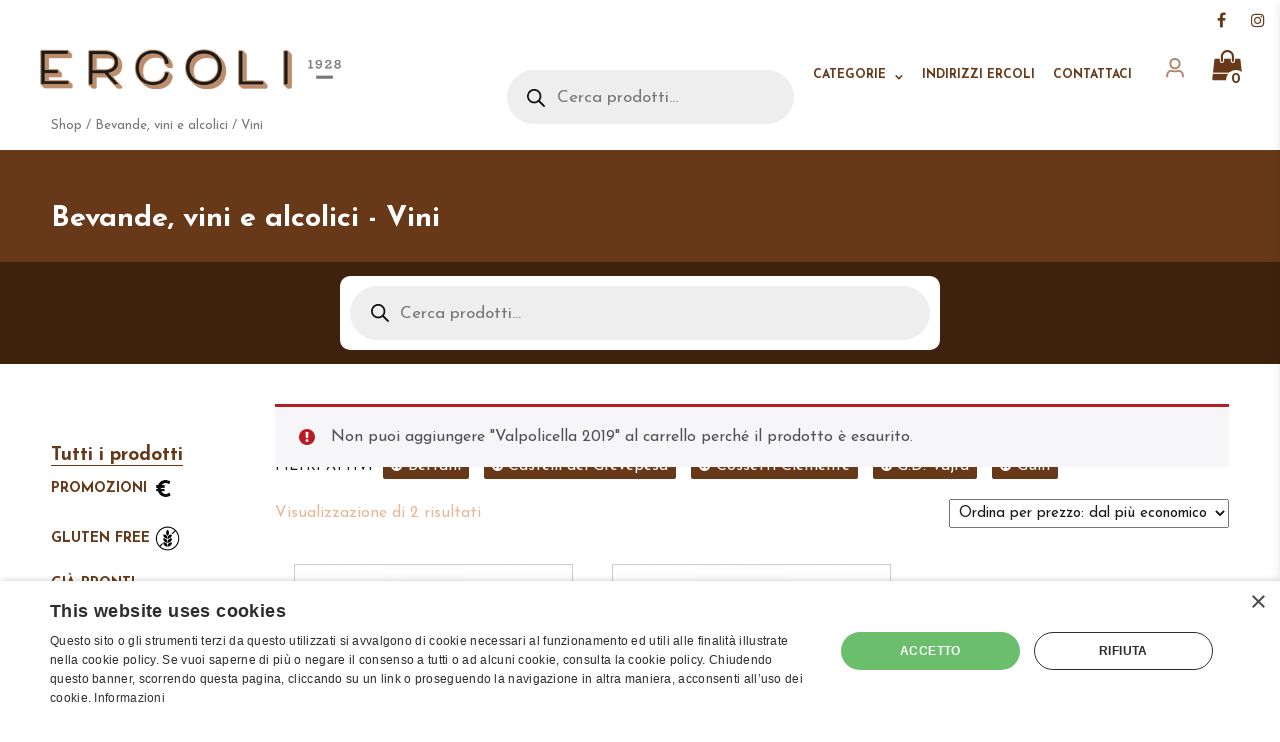

--- FILE ---
content_type: text/html; charset=UTF-8
request_url: https://ercoli1928.com/categoria/bevande-vini-alcolici/vini/?add-to-cart=10860&query_type_produttore=or&filter_produttore=bertani,castelli-del-grevepesa,cossetti-clemente,g-d-vajra,gulfi
body_size: 15890
content:
<!DOCTYPE html>
<html lang="it-IT" class="no-js">

<head>
    <meta charset="UTF-8">
    <meta name="viewport" content="width=device-width, initial-scale=1">
    <link rel="profile" href="http://gmpg.org/xfn/11">
        <script>(function(html){html.className = html.className.replace(/\bno-js\b/,'js')})(document.documentElement);</script>
<meta name='robots' content='index, follow, max-image-preview:large, max-snippet:-1, max-video-preview:-1' />

<!-- Google Tag Manager for WordPress by gtm4wp.com -->
<script data-cfasync="false" data-pagespeed-no-defer>
	var gtm4wp_datalayer_name = "dataLayer";
	var dataLayer = dataLayer || [];
	const gtm4wp_use_sku_instead = false;
	const gtm4wp_id_prefix = '';
	const gtm4wp_remarketing = false;
	const gtm4wp_eec = true;
	const gtm4wp_classicec = false;
	const gtm4wp_currency = 'EUR';
	const gtm4wp_product_per_impression = 12;
	const gtm4wp_needs_shipping_address = false;
	const gtm4wp_business_vertical = 'retail';
	const gtm4wp_business_vertical_id = 'id';
</script>
<!-- End Google Tag Manager for WordPress by gtm4wp.com -->
	<!-- This site is optimized with the Yoast SEO plugin v21.5 - https://yoast.com/wordpress/plugins/seo/ -->
	<title>Vini. Eccellenze gastronomiche | Ercoli 1928</title>
	<meta name="description" content="Selezione enologica di grandi etichette, vini rossi, bianchi, da dessert e bollicine italiane." />
	<link rel="canonical" href="https://ercoli1928.com/categoria/bevande-vini-alcolici/vini/" />
	<meta property="og:locale" content="it_IT" />
	<meta property="og:type" content="article" />
	<meta property="og:title" content="Vini. Eccellenze gastronomiche | Ercoli 1928" />
	<meta property="og:description" content="Selezione enologica di grandi etichette, vini rossi, bianchi, da dessert e bollicine italiane." />
	<meta property="og:url" content="https://ercoli1928.com/categoria/bevande-vini-alcolici/vini/" />
	<meta property="og:site_name" content="Ercoli 1928" />
	<meta name="twitter:card" content="summary_large_image" />
	<script type="application/ld+json" class="yoast-schema-graph">{"@context":"https://schema.org","@graph":[{"@type":"CollectionPage","@id":"https://ercoli1928.com/categoria/bevande-vini-alcolici/vini/","url":"https://ercoli1928.com/categoria/bevande-vini-alcolici/vini/","name":"Vini. Eccellenze gastronomiche | Ercoli 1928","isPartOf":{"@id":"https://ercoli1928.com/#website"},"primaryImageOfPage":{"@id":"https://ercoli1928.com/categoria/bevande-vini-alcolici/vini/#primaryimage"},"image":{"@id":"https://ercoli1928.com/categoria/bevande-vini-alcolici/vini/#primaryimage"},"thumbnailUrl":"https://ercoli1928.com/wp-content/uploads/2020/11/1T4A8615-1-scaled.jpg","description":"Selezione enologica di grandi etichette, vini rossi, bianchi, da dessert e bollicine italiane.","breadcrumb":{"@id":"https://ercoli1928.com/categoria/bevande-vini-alcolici/vini/#breadcrumb"},"inLanguage":"it-IT"},{"@type":"ImageObject","inLanguage":"it-IT","@id":"https://ercoli1928.com/categoria/bevande-vini-alcolici/vini/#primaryimage","url":"https://ercoli1928.com/wp-content/uploads/2020/11/1T4A8615-1-scaled.jpg","contentUrl":"https://ercoli1928.com/wp-content/uploads/2020/11/1T4A8615-1-scaled.jpg","width":2560,"height":2560},{"@type":"BreadcrumbList","@id":"https://ercoli1928.com/categoria/bevande-vini-alcolici/vini/#breadcrumb","itemListElement":[{"@type":"ListItem","position":1,"name":"Home","item":"https://ercoli1928.com/"},{"@type":"ListItem","position":2,"name":"Bevande, vini e alcolici","item":"https://ercoli1928.com/categoria/bevande-vini-alcolici/"},{"@type":"ListItem","position":3,"name":"Vini"}]},{"@type":"WebSite","@id":"https://ercoli1928.com/#website","url":"https://ercoli1928.com/","name":"Ercoli 1928","description":"","potentialAction":[{"@type":"SearchAction","target":{"@type":"EntryPoint","urlTemplate":"https://ercoli1928.com/?s={search_term_string}"},"query-input":"required name=search_term_string"}],"inLanguage":"it-IT"}]}</script>
	<!-- / Yoast SEO plugin. -->


<link rel='dns-prefetch' href='//fonts.googleapis.com' />
<link rel="alternate" type="application/rss+xml" title="Ercoli 1928 &raquo; Feed" href="https://ercoli1928.com/feed/" />
<link rel="alternate" type="application/rss+xml" title="Ercoli 1928 &raquo; Feed dei commenti" href="https://ercoli1928.com/comments/feed/" />
<link rel="alternate" type="application/rss+xml" title="Feed Ercoli 1928 &raquo; Vini Categoria" href="https://ercoli1928.com/categoria/bevande-vini-alcolici/vini/feed/" />
<script type="text/javascript">
/* <![CDATA[ */
window._wpemojiSettings = {"baseUrl":"https:\/\/s.w.org\/images\/core\/emoji\/14.0.0\/72x72\/","ext":".png","svgUrl":"https:\/\/s.w.org\/images\/core\/emoji\/14.0.0\/svg\/","svgExt":".svg","source":{"concatemoji":"https:\/\/ercoli1928.com\/wp-includes\/js\/wp-emoji-release.min.js?ver=6.4.7"}};
/*! This file is auto-generated */
!function(i,n){var o,s,e;function c(e){try{var t={supportTests:e,timestamp:(new Date).valueOf()};sessionStorage.setItem(o,JSON.stringify(t))}catch(e){}}function p(e,t,n){e.clearRect(0,0,e.canvas.width,e.canvas.height),e.fillText(t,0,0);var t=new Uint32Array(e.getImageData(0,0,e.canvas.width,e.canvas.height).data),r=(e.clearRect(0,0,e.canvas.width,e.canvas.height),e.fillText(n,0,0),new Uint32Array(e.getImageData(0,0,e.canvas.width,e.canvas.height).data));return t.every(function(e,t){return e===r[t]})}function u(e,t,n){switch(t){case"flag":return n(e,"\ud83c\udff3\ufe0f\u200d\u26a7\ufe0f","\ud83c\udff3\ufe0f\u200b\u26a7\ufe0f")?!1:!n(e,"\ud83c\uddfa\ud83c\uddf3","\ud83c\uddfa\u200b\ud83c\uddf3")&&!n(e,"\ud83c\udff4\udb40\udc67\udb40\udc62\udb40\udc65\udb40\udc6e\udb40\udc67\udb40\udc7f","\ud83c\udff4\u200b\udb40\udc67\u200b\udb40\udc62\u200b\udb40\udc65\u200b\udb40\udc6e\u200b\udb40\udc67\u200b\udb40\udc7f");case"emoji":return!n(e,"\ud83e\udef1\ud83c\udffb\u200d\ud83e\udef2\ud83c\udfff","\ud83e\udef1\ud83c\udffb\u200b\ud83e\udef2\ud83c\udfff")}return!1}function f(e,t,n){var r="undefined"!=typeof WorkerGlobalScope&&self instanceof WorkerGlobalScope?new OffscreenCanvas(300,150):i.createElement("canvas"),a=r.getContext("2d",{willReadFrequently:!0}),o=(a.textBaseline="top",a.font="600 32px Arial",{});return e.forEach(function(e){o[e]=t(a,e,n)}),o}function t(e){var t=i.createElement("script");t.src=e,t.defer=!0,i.head.appendChild(t)}"undefined"!=typeof Promise&&(o="wpEmojiSettingsSupports",s=["flag","emoji"],n.supports={everything:!0,everythingExceptFlag:!0},e=new Promise(function(e){i.addEventListener("DOMContentLoaded",e,{once:!0})}),new Promise(function(t){var n=function(){try{var e=JSON.parse(sessionStorage.getItem(o));if("object"==typeof e&&"number"==typeof e.timestamp&&(new Date).valueOf()<e.timestamp+604800&&"object"==typeof e.supportTests)return e.supportTests}catch(e){}return null}();if(!n){if("undefined"!=typeof Worker&&"undefined"!=typeof OffscreenCanvas&&"undefined"!=typeof URL&&URL.createObjectURL&&"undefined"!=typeof Blob)try{var e="postMessage("+f.toString()+"("+[JSON.stringify(s),u.toString(),p.toString()].join(",")+"));",r=new Blob([e],{type:"text/javascript"}),a=new Worker(URL.createObjectURL(r),{name:"wpTestEmojiSupports"});return void(a.onmessage=function(e){c(n=e.data),a.terminate(),t(n)})}catch(e){}c(n=f(s,u,p))}t(n)}).then(function(e){for(var t in e)n.supports[t]=e[t],n.supports.everything=n.supports.everything&&n.supports[t],"flag"!==t&&(n.supports.everythingExceptFlag=n.supports.everythingExceptFlag&&n.supports[t]);n.supports.everythingExceptFlag=n.supports.everythingExceptFlag&&!n.supports.flag,n.DOMReady=!1,n.readyCallback=function(){n.DOMReady=!0}}).then(function(){return e}).then(function(){var e;n.supports.everything||(n.readyCallback(),(e=n.source||{}).concatemoji?t(e.concatemoji):e.wpemoji&&e.twemoji&&(t(e.twemoji),t(e.wpemoji)))}))}((window,document),window._wpemojiSettings);
/* ]]> */
</script>
<style id='wp-emoji-styles-inline-css' type='text/css'>

	img.wp-smiley, img.emoji {
		display: inline !important;
		border: none !important;
		box-shadow: none !important;
		height: 1em !important;
		width: 1em !important;
		margin: 0 0.07em !important;
		vertical-align: -0.1em !important;
		background: none !important;
		padding: 0 !important;
	}
</style>
<link rel='stylesheet' id='wp-block-library-css' href='https://ercoli1928.com/wp-includes/css/dist/block-library/style.min.css?ver=6.4.7' type='text/css' media='all' />
<style id='classic-theme-styles-inline-css' type='text/css'>
/*! This file is auto-generated */
.wp-block-button__link{color:#fff;background-color:#32373c;border-radius:9999px;box-shadow:none;text-decoration:none;padding:calc(.667em + 2px) calc(1.333em + 2px);font-size:1.125em}.wp-block-file__button{background:#32373c;color:#fff;text-decoration:none}
</style>
<style id='global-styles-inline-css' type='text/css'>
body{--wp--preset--color--black: #000000;--wp--preset--color--cyan-bluish-gray: #abb8c3;--wp--preset--color--white: #ffffff;--wp--preset--color--pale-pink: #f78da7;--wp--preset--color--vivid-red: #cf2e2e;--wp--preset--color--luminous-vivid-orange: #ff6900;--wp--preset--color--luminous-vivid-amber: #fcb900;--wp--preset--color--light-green-cyan: #7bdcb5;--wp--preset--color--vivid-green-cyan: #00d084;--wp--preset--color--pale-cyan-blue: #8ed1fc;--wp--preset--color--vivid-cyan-blue: #0693e3;--wp--preset--color--vivid-purple: #9b51e0;--wp--preset--gradient--vivid-cyan-blue-to-vivid-purple: linear-gradient(135deg,rgba(6,147,227,1) 0%,rgb(155,81,224) 100%);--wp--preset--gradient--light-green-cyan-to-vivid-green-cyan: linear-gradient(135deg,rgb(122,220,180) 0%,rgb(0,208,130) 100%);--wp--preset--gradient--luminous-vivid-amber-to-luminous-vivid-orange: linear-gradient(135deg,rgba(252,185,0,1) 0%,rgba(255,105,0,1) 100%);--wp--preset--gradient--luminous-vivid-orange-to-vivid-red: linear-gradient(135deg,rgba(255,105,0,1) 0%,rgb(207,46,46) 100%);--wp--preset--gradient--very-light-gray-to-cyan-bluish-gray: linear-gradient(135deg,rgb(238,238,238) 0%,rgb(169,184,195) 100%);--wp--preset--gradient--cool-to-warm-spectrum: linear-gradient(135deg,rgb(74,234,220) 0%,rgb(151,120,209) 20%,rgb(207,42,186) 40%,rgb(238,44,130) 60%,rgb(251,105,98) 80%,rgb(254,248,76) 100%);--wp--preset--gradient--blush-light-purple: linear-gradient(135deg,rgb(255,206,236) 0%,rgb(152,150,240) 100%);--wp--preset--gradient--blush-bordeaux: linear-gradient(135deg,rgb(254,205,165) 0%,rgb(254,45,45) 50%,rgb(107,0,62) 100%);--wp--preset--gradient--luminous-dusk: linear-gradient(135deg,rgb(255,203,112) 0%,rgb(199,81,192) 50%,rgb(65,88,208) 100%);--wp--preset--gradient--pale-ocean: linear-gradient(135deg,rgb(255,245,203) 0%,rgb(182,227,212) 50%,rgb(51,167,181) 100%);--wp--preset--gradient--electric-grass: linear-gradient(135deg,rgb(202,248,128) 0%,rgb(113,206,126) 100%);--wp--preset--gradient--midnight: linear-gradient(135deg,rgb(2,3,129) 0%,rgb(40,116,252) 100%);--wp--preset--font-size--small: 13px;--wp--preset--font-size--medium: 20px;--wp--preset--font-size--large: 36px;--wp--preset--font-size--x-large: 42px;--wp--preset--spacing--20: 0.44rem;--wp--preset--spacing--30: 0.67rem;--wp--preset--spacing--40: 1rem;--wp--preset--spacing--50: 1.5rem;--wp--preset--spacing--60: 2.25rem;--wp--preset--spacing--70: 3.38rem;--wp--preset--spacing--80: 5.06rem;--wp--preset--shadow--natural: 6px 6px 9px rgba(0, 0, 0, 0.2);--wp--preset--shadow--deep: 12px 12px 50px rgba(0, 0, 0, 0.4);--wp--preset--shadow--sharp: 6px 6px 0px rgba(0, 0, 0, 0.2);--wp--preset--shadow--outlined: 6px 6px 0px -3px rgba(255, 255, 255, 1), 6px 6px rgba(0, 0, 0, 1);--wp--preset--shadow--crisp: 6px 6px 0px rgba(0, 0, 0, 1);}:where(.is-layout-flex){gap: 0.5em;}:where(.is-layout-grid){gap: 0.5em;}body .is-layout-flow > .alignleft{float: left;margin-inline-start: 0;margin-inline-end: 2em;}body .is-layout-flow > .alignright{float: right;margin-inline-start: 2em;margin-inline-end: 0;}body .is-layout-flow > .aligncenter{margin-left: auto !important;margin-right: auto !important;}body .is-layout-constrained > .alignleft{float: left;margin-inline-start: 0;margin-inline-end: 2em;}body .is-layout-constrained > .alignright{float: right;margin-inline-start: 2em;margin-inline-end: 0;}body .is-layout-constrained > .aligncenter{margin-left: auto !important;margin-right: auto !important;}body .is-layout-constrained > :where(:not(.alignleft):not(.alignright):not(.alignfull)){max-width: var(--wp--style--global--content-size);margin-left: auto !important;margin-right: auto !important;}body .is-layout-constrained > .alignwide{max-width: var(--wp--style--global--wide-size);}body .is-layout-flex{display: flex;}body .is-layout-flex{flex-wrap: wrap;align-items: center;}body .is-layout-flex > *{margin: 0;}body .is-layout-grid{display: grid;}body .is-layout-grid > *{margin: 0;}:where(.wp-block-columns.is-layout-flex){gap: 2em;}:where(.wp-block-columns.is-layout-grid){gap: 2em;}:where(.wp-block-post-template.is-layout-flex){gap: 1.25em;}:where(.wp-block-post-template.is-layout-grid){gap: 1.25em;}.has-black-color{color: var(--wp--preset--color--black) !important;}.has-cyan-bluish-gray-color{color: var(--wp--preset--color--cyan-bluish-gray) !important;}.has-white-color{color: var(--wp--preset--color--white) !important;}.has-pale-pink-color{color: var(--wp--preset--color--pale-pink) !important;}.has-vivid-red-color{color: var(--wp--preset--color--vivid-red) !important;}.has-luminous-vivid-orange-color{color: var(--wp--preset--color--luminous-vivid-orange) !important;}.has-luminous-vivid-amber-color{color: var(--wp--preset--color--luminous-vivid-amber) !important;}.has-light-green-cyan-color{color: var(--wp--preset--color--light-green-cyan) !important;}.has-vivid-green-cyan-color{color: var(--wp--preset--color--vivid-green-cyan) !important;}.has-pale-cyan-blue-color{color: var(--wp--preset--color--pale-cyan-blue) !important;}.has-vivid-cyan-blue-color{color: var(--wp--preset--color--vivid-cyan-blue) !important;}.has-vivid-purple-color{color: var(--wp--preset--color--vivid-purple) !important;}.has-black-background-color{background-color: var(--wp--preset--color--black) !important;}.has-cyan-bluish-gray-background-color{background-color: var(--wp--preset--color--cyan-bluish-gray) !important;}.has-white-background-color{background-color: var(--wp--preset--color--white) !important;}.has-pale-pink-background-color{background-color: var(--wp--preset--color--pale-pink) !important;}.has-vivid-red-background-color{background-color: var(--wp--preset--color--vivid-red) !important;}.has-luminous-vivid-orange-background-color{background-color: var(--wp--preset--color--luminous-vivid-orange) !important;}.has-luminous-vivid-amber-background-color{background-color: var(--wp--preset--color--luminous-vivid-amber) !important;}.has-light-green-cyan-background-color{background-color: var(--wp--preset--color--light-green-cyan) !important;}.has-vivid-green-cyan-background-color{background-color: var(--wp--preset--color--vivid-green-cyan) !important;}.has-pale-cyan-blue-background-color{background-color: var(--wp--preset--color--pale-cyan-blue) !important;}.has-vivid-cyan-blue-background-color{background-color: var(--wp--preset--color--vivid-cyan-blue) !important;}.has-vivid-purple-background-color{background-color: var(--wp--preset--color--vivid-purple) !important;}.has-black-border-color{border-color: var(--wp--preset--color--black) !important;}.has-cyan-bluish-gray-border-color{border-color: var(--wp--preset--color--cyan-bluish-gray) !important;}.has-white-border-color{border-color: var(--wp--preset--color--white) !important;}.has-pale-pink-border-color{border-color: var(--wp--preset--color--pale-pink) !important;}.has-vivid-red-border-color{border-color: var(--wp--preset--color--vivid-red) !important;}.has-luminous-vivid-orange-border-color{border-color: var(--wp--preset--color--luminous-vivid-orange) !important;}.has-luminous-vivid-amber-border-color{border-color: var(--wp--preset--color--luminous-vivid-amber) !important;}.has-light-green-cyan-border-color{border-color: var(--wp--preset--color--light-green-cyan) !important;}.has-vivid-green-cyan-border-color{border-color: var(--wp--preset--color--vivid-green-cyan) !important;}.has-pale-cyan-blue-border-color{border-color: var(--wp--preset--color--pale-cyan-blue) !important;}.has-vivid-cyan-blue-border-color{border-color: var(--wp--preset--color--vivid-cyan-blue) !important;}.has-vivid-purple-border-color{border-color: var(--wp--preset--color--vivid-purple) !important;}.has-vivid-cyan-blue-to-vivid-purple-gradient-background{background: var(--wp--preset--gradient--vivid-cyan-blue-to-vivid-purple) !important;}.has-light-green-cyan-to-vivid-green-cyan-gradient-background{background: var(--wp--preset--gradient--light-green-cyan-to-vivid-green-cyan) !important;}.has-luminous-vivid-amber-to-luminous-vivid-orange-gradient-background{background: var(--wp--preset--gradient--luminous-vivid-amber-to-luminous-vivid-orange) !important;}.has-luminous-vivid-orange-to-vivid-red-gradient-background{background: var(--wp--preset--gradient--luminous-vivid-orange-to-vivid-red) !important;}.has-very-light-gray-to-cyan-bluish-gray-gradient-background{background: var(--wp--preset--gradient--very-light-gray-to-cyan-bluish-gray) !important;}.has-cool-to-warm-spectrum-gradient-background{background: var(--wp--preset--gradient--cool-to-warm-spectrum) !important;}.has-blush-light-purple-gradient-background{background: var(--wp--preset--gradient--blush-light-purple) !important;}.has-blush-bordeaux-gradient-background{background: var(--wp--preset--gradient--blush-bordeaux) !important;}.has-luminous-dusk-gradient-background{background: var(--wp--preset--gradient--luminous-dusk) !important;}.has-pale-ocean-gradient-background{background: var(--wp--preset--gradient--pale-ocean) !important;}.has-electric-grass-gradient-background{background: var(--wp--preset--gradient--electric-grass) !important;}.has-midnight-gradient-background{background: var(--wp--preset--gradient--midnight) !important;}.has-small-font-size{font-size: var(--wp--preset--font-size--small) !important;}.has-medium-font-size{font-size: var(--wp--preset--font-size--medium) !important;}.has-large-font-size{font-size: var(--wp--preset--font-size--large) !important;}.has-x-large-font-size{font-size: var(--wp--preset--font-size--x-large) !important;}
.wp-block-navigation a:where(:not(.wp-element-button)){color: inherit;}
:where(.wp-block-post-template.is-layout-flex){gap: 1.25em;}:where(.wp-block-post-template.is-layout-grid){gap: 1.25em;}
:where(.wp-block-columns.is-layout-flex){gap: 2em;}:where(.wp-block-columns.is-layout-grid){gap: 2em;}
.wp-block-pullquote{font-size: 1.5em;line-height: 1.6;}
</style>
<link rel='stylesheet' id='contact-form-7-css' href='https://ercoli1928.com/wp-content/plugins/contact-form-7/includes/css/styles.css?ver=5.6.1' type='text/css' media='all' />
<link rel='stylesheet' id='woocommerce-layout-css' href='https://ercoli1928.com/wp-content/plugins/woocommerce/assets/css/woocommerce-layout.css?ver=8.3.3' type='text/css' media='all' />
<link rel='stylesheet' id='woocommerce-smallscreen-css' href='https://ercoli1928.com/wp-content/plugins/woocommerce/assets/css/woocommerce-smallscreen.css?ver=8.3.3' type='text/css' media='only screen and (max-width: 768px)' />
<link rel='stylesheet' id='woocommerce-general-css' href='https://ercoli1928.com/wp-content/plugins/woocommerce/assets/css/woocommerce.css?ver=8.3.3' type='text/css' media='all' />
<style id='woocommerce-inline-inline-css' type='text/css'>
.woocommerce form .form-row .required { visibility: visible; }
</style>
<link rel='stylesheet' id='dgwt-wcas-style-css' href='https://ercoli1928.com/wp-content/plugins/ajax-search-for-woocommerce-premium/assets/css/style.min.css?ver=1.26.1' type='text/css' media='all' />
<link rel='stylesheet' id='ercoli-fonts-css' href='https://fonts.googleapis.com/css?family=Merriweather%3A400%2C700%2C900%2C400italic%2C700italic%2C900italic%7CMontserrat%3A400%2C700%7CInconsolata%3A400&#038;subset=latin%2Clatin-ext' type='text/css' media='all' />
<link rel='stylesheet' id='genericons-css' href='https://ercoli1928.com/wp-content/themes/ercoli/genericons/genericons.css?ver=3.4.1' type='text/css' media='all' />
<link rel='stylesheet' id='ercoli-style-css' href='https://ercoli1928.com/wp-content/themes/ercoli/style.css?ver=6.4.7' type='text/css' media='all' />
<!--[if lt IE 10]>
<link rel='stylesheet' id='ercoli-ie-css' href='https://ercoli1928.com/wp-content/themes/ercoli/css/ie.css?ver=20160816' type='text/css' media='all' />
<![endif]-->
<!--[if lt IE 9]>
<link rel='stylesheet' id='ercoli-ie8-css' href='https://ercoli1928.com/wp-content/themes/ercoli/css/ie8.css?ver=20160816' type='text/css' media='all' />
<![endif]-->
<!--[if lt IE 8]>
<link rel='stylesheet' id='ercoli-ie7-css' href='https://ercoli1928.com/wp-content/themes/ercoli/css/ie7.css?ver=20160816' type='text/css' media='all' />
<![endif]-->
<link rel='stylesheet' id='ercoli-slick-css-css' href='https://ercoli1928.com/wp-content/themes/ercoli/slick/slick.css?ver=20160816' type='text/css' media='all' />
<link rel='stylesheet' id='ercoli-slick-theme-css' href='https://ercoli1928.com/wp-content/themes/ercoli/slick/slick-theme.css?ver=20160816' type='text/css' media='all' />
<link rel='stylesheet' id='ercoli-fancybox-css-css' href='https://ercoli1928.com/wp-content/themes/ercoli/css/jquery.fancybox.css?ver=20160816' type='text/css' media='all' />
<link rel='stylesheet' id='ercoli-main-css-css' href='https://ercoli1928.com/wp-content/themes/ercoli/css/main.css?ver=20201214' type='text/css' media='all' />
<link rel='stylesheet' id='ercoli-main-custom-css-css' href='https://ercoli1928.com/wp-content/themes/ercoli/css/custom.css?ver=3.4.1' type='text/css' media='all' />
<script type="text/javascript" src="https://ercoli1928.com/wp-includes/js/jquery/jquery.min.js?ver=3.7.1" id="jquery-core-js"></script>
<script type="text/javascript" src="https://ercoli1928.com/wp-includes/js/jquery/jquery-migrate.min.js?ver=3.4.1" id="jquery-migrate-js"></script>
<script type="text/javascript" src="https://ercoli1928.com/wp-content/plugins/woocommerce/assets/js/jquery-blockui/jquery.blockUI.min.js?ver=2.7.0-wc.8.3.3" id="jquery-blockui-js" defer="defer" data-wp-strategy="defer"></script>
<script type="text/javascript" id="wc-add-to-cart-js-extra">
/* <![CDATA[ */
var wc_add_to_cart_params = {"ajax_url":"\/wp-admin\/admin-ajax.php","wc_ajax_url":"\/?wc-ajax=%%endpoint%%","i18n_view_cart":"Visualizza carrello","cart_url":"https:\/\/ercoli1928.com\/carrello\/","is_cart":"","cart_redirect_after_add":"no"};
/* ]]> */
</script>
<script type="text/javascript" src="https://ercoli1928.com/wp-content/plugins/woocommerce/assets/js/frontend/add-to-cart.min.js?ver=8.3.3" id="wc-add-to-cart-js" defer="defer" data-wp-strategy="defer"></script>
<script type="text/javascript" src="https://ercoli1928.com/wp-content/plugins/woocommerce/assets/js/js-cookie/js.cookie.min.js?ver=2.1.4-wc.8.3.3" id="js-cookie-js" defer="defer" data-wp-strategy="defer"></script>
<script type="text/javascript" id="woocommerce-js-extra">
/* <![CDATA[ */
var woocommerce_params = {"ajax_url":"\/wp-admin\/admin-ajax.php","wc_ajax_url":"\/?wc-ajax=%%endpoint%%"};
/* ]]> */
</script>
<script type="text/javascript" src="https://ercoli1928.com/wp-content/plugins/woocommerce/assets/js/frontend/woocommerce.min.js?ver=8.3.3" id="woocommerce-js" defer="defer" data-wp-strategy="defer"></script>
<script type="text/javascript" src="https://ercoli1928.com/wp-content/plugins/duracelltomi-google-tag-manager/js/gtm4wp-woocommerce-enhanced.js?ver=1.18.1" id="gtm4wp-woocommerce-enhanced-js"></script>
<!--[if lt IE 9]>
<script type="text/javascript" src="https://ercoli1928.com/wp-content/themes/ercoli/js/html5.js?ver=3.7.3" id="ercoli-html5-js"></script>
<![endif]-->
<script type="text/javascript" src="https://ercoli1928.com/wp-content/themes/ercoli/slick/slick.min.js?ver=20160816" id="ercoli-slick-js-js"></script>
<script type="text/javascript" src="https://ercoli1928.com/wp-content/themes/ercoli/js/parallax.js?ver=20160816" id="ercoli-parallax-js-js"></script>
<link rel="https://api.w.org/" href="https://ercoli1928.com/wp-json/" /><link rel="alternate" type="application/json" href="https://ercoli1928.com/wp-json/wp/v2/product_cat/265" /><link rel="EditURI" type="application/rsd+xml" title="RSD" href="https://ercoli1928.com/xmlrpc.php?rsd" />
<meta name="generator" content="WordPress 6.4.7" />
<meta name="generator" content="WooCommerce 8.3.3" />

<!-- Google Tag Manager for WordPress by gtm4wp.com -->
<!-- GTM Container placement set to off -->
<script data-cfasync="false" data-pagespeed-no-defer type="text/javascript">
	var dataLayer_content = {"pagePostType":"product","pagePostType2":"tax-product","pageCategory":[]};
	dataLayer.push( dataLayer_content );
</script>
<script>
	console.warn && console.warn("[GTM4WP] Google Tag Manager container code placement set to OFF !!!");
	console.warn && console.warn("[GTM4WP] Data layer codes are active but GTM container must be loaded using custom coding !!!");
</script>
<!-- End Google Tag Manager for WordPress by gtm4wp.com -->		<style>
			.dgwt-wcas-ico-magnifier,.dgwt-wcas-ico-magnifier-handler{max-width:20px}.dgwt-wcas-search-wrapp{max-width:600px}		</style>
			<noscript><style>.woocommerce-product-gallery{ opacity: 1 !important; }</style></noscript>
	    <link href="https://fonts.googleapis.com/css?family=Josefin+Sans:400,700" rel="stylesheet">
    <script src="https://use.fontawesome.com/f5110f1b87.js"></script>
    <!-- Google Tag Manager -->
    <script>
        (function(w, d, s, l, i) {
            w[l] = w[l] || [];
            w[l].push({
                'gtm.start': new Date().getTime(),
                event: 'gtm.js'
            });
            var f = d.getElementsByTagName(s)[0],
                j = d.createElement(s),
                dl = l != 'dataLayer' ? '&l=' + l : '';
            j.async = true;
            j.src =
                'https://www.googletagmanager.com/gtm.js?id=' + i + dl;
            f.parentNode.insertBefore(j, f);
        })(window, document, 'script', 'dataLayer', 'GTM-MKF449M');
    </script>
    <!-- End Google Tag Manager -->
</head>


<body class="archive tax-product_cat term-vini term-265 theme-ercoli woocommerce woocommerce-page woocommerce-no-js group-blog hfeed">
    <!-- Google Tag Manager (noscript) -->
    <noscript><iframe src="https://www.googletagmanager.com/ns.html?id=GTM-MKF449M" height="0" width="0" style="display:none;visibility:hidden"></iframe></noscript>
    <!-- End Google Tag Manager (noscript) -->

                
    <header id="masthead" class="site-header" role="banner">

        <div class="site-header-main">

            <div class="site-title"><a href="https://ercoli1928.com/" rel="home">Ercoli 1928</a></div>

            <button id="menu-toggle" class="menu-toggle"><i class="fa fa-bars" aria-hidden="true"></i></button>

            <div id="site-header-menu" class="site-header-menu">

                                                            <nav id="site-navigation" class="main-navigation" role="navigation" aria-label="Menu principale">
                            <div class="menu-shop-container"><ul id="menu-shop" class="primary-menu"><li id="menu-item-10241" class="menu-item menu-item-type-custom menu-item-object-custom menu-item-10241"><div  class="dgwt-wcas-search-wrapp dgwt-wcas-is-detail-box dgwt-wcas-has-submit woocommerce dgwt-wcas-style-pirx js-dgwt-wcas-layout-classic dgwt-wcas-layout-classic js-dgwt-wcas-mobile-overlay-disabled">
		<form class="dgwt-wcas-search-form" role="search" action="https://ercoli1928.com/" method="get">
		<div class="dgwt-wcas-sf-wrapp">
						<label class="screen-reader-text"
				   for="dgwt-wcas-search-input-1">Ricerca prodotti</label>

			<input id="dgwt-wcas-search-input-1"
				   type="search"
				   class="dgwt-wcas-search-input"
				   name="s"
				   value=""
				   placeholder="Cerca prodotti..."
				   autocomplete="off"
							/>
			<div class="dgwt-wcas-preloader"></div>

			<div class="dgwt-wcas-voice-search"></div>

							<button type="submit"
						aria-label="Ricerca"
						class="dgwt-wcas-search-submit">				<svg class="dgwt-wcas-ico-magnifier" xmlns="http://www.w3.org/2000/svg" width="18" height="18" viewBox="0 0 18 18">
					<path  d=" M 16.722523,17.901412 C 16.572585,17.825208 15.36088,16.670476 14.029846,15.33534 L 11.609782,12.907819 11.01926,13.29667 C 8.7613237,14.783493 5.6172703,14.768302 3.332423,13.259528 -0.07366363,11.010358 -1.0146502,6.5989684 1.1898146,3.2148776
						  1.5505179,2.6611594 2.4056498,1.7447266 2.9644271,1.3130497 3.4423015,0.94387379 4.3921825,0.48568469 5.1732652,0.2475835 5.886299,0.03022609 6.1341883,0 7.2037391,0 8.2732897,0 8.521179,0.03022609 9.234213,0.2475835 c 0.781083,0.23810119 1.730962,0.69629029 2.208837,1.0654662
						  0.532501,0.4113763 1.39922,1.3400096 1.760153,1.8858877 1.520655,2.2998531 1.599025,5.3023778 0.199549,7.6451086 -0.208076,0.348322 -0.393306,0.668209 -0.411622,0.710863 -0.01831,0.04265 1.065556,1.18264 2.408603,2.533307 1.343046,1.350666 2.486621,2.574792 2.541278,2.720279 0.282475,0.7519
						  -0.503089,1.456506 -1.218488,1.092917 z M 8.4027892,12.475062 C 9.434946,12.25579 10.131043,11.855461 10.99416,10.984753 11.554519,10.419467 11.842507,10.042366 12.062078,9.5863882 12.794223,8.0659672 12.793657,6.2652398 12.060578,4.756293 11.680383,3.9737304 10.453587,2.7178427
						  9.730569,2.3710306 8.6921295,1.8729196 8.3992147,1.807606 7.2037567,1.807606 6.0082984,1.807606 5.7153841,1.87292 4.6769446,2.3710306 3.9539263,2.7178427 2.7271301,3.9737304 2.3469352,4.756293 1.6138384,6.2652398 1.6132726,8.0659672 2.3454252,9.5863882 c 0.4167354,0.8654208 1.5978784,2.0575608
						  2.4443766,2.4671358 1.0971012,0.530827 2.3890403,0.681561 3.6130134,0.421538 z
					"/>
				</svg>
				</button>
			
			<input type="hidden" name="post_type" value="product"/>
			<input type="hidden" name="dgwt_wcas" value="1"/>

			
					</div>
	</form>
</div>
</li>
<li id="menu-item-10242" class="menu-item menu-item-type-custom menu-item-object-custom menu-item-has-children menu-item-10242"><a href="#">Categorie</a>
<ul class="sub-menu">
	<li id="menu-item-12554" class="menu-item menu-item-type-custom menu-item-object-custom menu-item-12554"><a href="/categoria/caviale/">Caviale</a></li>
	<li id="menu-item-12555" class="menu-item menu-item-type-custom menu-item-object-custom menu-item-12555"><a href="https://ercoli1928.com/categoria/foie-gras/">Foie Gras</a></li>
	<li id="menu-item-12556" class="menu-item menu-item-type-custom menu-item-object-custom menu-item-12556"><a href="/categoria/salumi/">Salumi</a></li>
	<li id="menu-item-12557" class="menu-item menu-item-type-custom menu-item-object-custom menu-item-12557"><a href="/categoria/formaggi/">Formaggi</a></li>
	<li id="menu-item-12558" class="menu-item menu-item-type-custom menu-item-object-custom menu-item-12558"><a href="/categoria/gastronomia/">Gastronomia</a></li>
	<li id="menu-item-12559" class="menu-item menu-item-type-custom menu-item-object-custom menu-item-12559"><a href="/categoria/ricotta-burro-e-uova/">Ricotta, burro e uova</a></li>
	<li id="menu-item-12560" class="menu-item menu-item-type-custom menu-item-object-custom menu-item-12560"><a href="/categoria/gastronomia-ittica/">Gastronomia ittica</a></li>
	<li id="menu-item-12561" class="menu-item menu-item-type-custom menu-item-object-custom menu-item-12561"><a href="/categoria/pane-e-pizza/">Pane e pizza</a></li>
	<li id="menu-item-12562" class="menu-item menu-item-type-custom menu-item-object-custom menu-item-12562"><a href="/categoria/pasta-riso-forno/">Pasta e riso</a></li>
	<li id="menu-item-12563" class="menu-item menu-item-type-custom menu-item-object-custom menu-item-12563"><a href="/categoria/legumi/">Cereali, legumi e farine</a></li>
	<li id="menu-item-12564" class="menu-item menu-item-type-custom menu-item-object-custom menu-item-12564"><a href="/categoria/conserve/">Conserve</a></li>
	<li id="menu-item-12565" class="menu-item menu-item-type-custom menu-item-object-custom menu-item-12565"><a href="/categoria/sale-olio-e-aceto/">Sale, olio e aceto</a></li>
	<li id="menu-item-12566" class="menu-item menu-item-type-custom menu-item-object-custom menu-item-12566"><a href="/categoria/mostarde-e-salse/">Mostarde e salse</a></li>
	<li id="menu-item-12567" class="menu-item menu-item-type-custom menu-item-object-custom menu-item-12567"><a href="/categoria/snack-salati/">Snack salati</a></li>
	<li id="menu-item-12569" class="menu-item menu-item-type-custom menu-item-object-custom menu-item-12569"><a href="/categoria/miele-e-confetture/">Miele e confetture</a></li>
	<li id="menu-item-12568" class="menu-item menu-item-type-custom menu-item-object-custom menu-item-12568"><a href="/categoria/biscotti/">Biscotti</a></li>
	<li id="menu-item-12570" class="menu-item menu-item-type-custom menu-item-object-custom menu-item-12570"><a href="/categoria/caffe-e-infusi/">Caffè e infusi</a></li>
	<li id="menu-item-12571" class="menu-item menu-item-type-custom menu-item-object-custom menu-item-12571"><a href="/categoria/cioccolata/">Cioccolata</a></li>
	<li id="menu-item-12572" class="menu-item menu-item-type-custom menu-item-object-custom menu-item-12572"><a href="/categoria/bevande-vini-alcolici/">Bevande, vini e alcolici</a></li>
</ul>
</li>
<li id="menu-item-11840" class="menu-item menu-item-type-post_type menu-item-object-page menu-item-11840"><a href="https://ercoli1928.com/gli-indirizzi-ercoli/">Indirizzi Ercoli</a></li>
<li id="menu-item-10239" class="menu-item menu-item-type-post_type menu-item-object-page menu-item-10239"><a href="https://ercoli1928.com/contatti-ercoli-1928-roma/">Contattaci</a></li>
</ul></div>                        </nav><!-- .main-navigation -->
                                    
            </div><!-- .site-header-menu -->

            <div class="socials">
                <a href="https://www.facebook.com/ercoliroma/" class="fb" target="_blank"><i class="fa fa-facebook" aria-hidden="true"></i><span>Segui Ercoli su Facebook</span></a>
                <a href="https://www.instagram.com/ercoli1928/" class="in" target="_blank"><i class="fa fa-instagram" aria-hidden="true"></i><span>Segui Ercoli su Instagram</span></a>
            </div>

                                        
<div class="user-actions">
    <div href="#" class="user-btn">
                    <a href="https://ercoli1928.com/mio-account/">
                <div class="user-btn-icon"></div>
            </a>
        
        <div class="user-menu">
            <a href="https://ercoli1928.com/mio-account/">Il mio account</a>
            <a href="https://ercoli1928.com/mio-account//orders">I miei ordini</a>
            <a href="https://ercoli1928.com/wp-login.php?action=logout&amp;redirect_to=%2F&amp;_wpnonce=cf6f785a7b">Esci</a>
        </div>
    </div>

    <div class="mini-cart">
        <div class="mini-cart-content">
            <div class="mini-cart-button">
                <i class="fa fa-shopping-bag"></i>
                <div id="mini-cart-count">0</div>
            </div>
            <div class="mini-cart-details">
                <div class="mini-cart-details-header">
                    <h4>Il tuo carrello</h4>
                    <a href="#" class="mini-cart-close">
                        <i class="fa fa-times"></i>
                    </a>
                </div>
                <div class="widget_shopping_cart_content">
                    

	<p class="woocommerce-mini-cart__empty-message">Nessun prodotto nel carrello</p>


                </div>
            </div>
        </div>
    </div>
</div>            
        </div><!-- .site-header-main -->

        
    </header><!-- .site-header -->


    

    
    
    <script type="text/javascript">
        function closePop() {
            jQuery('#popup').css('display', 'none');
        }
    </script>


    <div id="page" class="site">

        <div class="site-inner">

            <a class="skip-link screen-reader-text" href="#content">Salta al contenuto</a>

            <div id="content" class="site-content">
<div id="primary" class="content-area"><main id="main" class="site-main" role="main"><nav class="woocommerce-breadcrumb" aria-label="Breadcrumb"><a href="/negozio">Shop</a>&nbsp;&#47;&nbsp;<a href="https://ercoli1928.com/categoria/bevande-vini-alcolici/">Bevande, vini e alcolici</a>&nbsp;&#47;&nbsp;Vini</nav>
<div class="archive-opening">
    <div class="archive-opening-left">
        <h1 class="woocommerce-products-header__title page-title">
            Bevande, vini e alcolici -             Vini        </h1>
            </div>
    </div>

	<div class="widget-shop-info">
		<section id="dgwt_wcas_ajax_search-2" class="widget woocommerce dgwt-wcas-widget"><div  class="dgwt-wcas-search-wrapp dgwt-wcas-is-detail-box dgwt-wcas-has-submit woocommerce dgwt-wcas-style-pirx js-dgwt-wcas-layout-classic dgwt-wcas-layout-classic js-dgwt-wcas-mobile-overlay-disabled">
		<form class="dgwt-wcas-search-form" role="search" action="https://ercoli1928.com/" method="get">
		<div class="dgwt-wcas-sf-wrapp">
						<label class="screen-reader-text"
				   for="dgwt-wcas-search-input-2">Ricerca prodotti</label>

			<input id="dgwt-wcas-search-input-2"
				   type="search"
				   class="dgwt-wcas-search-input"
				   name="s"
				   value=""
				   placeholder="Cerca prodotti..."
				   autocomplete="off"
							/>
			<div class="dgwt-wcas-preloader"></div>

			<div class="dgwt-wcas-voice-search"></div>

							<button type="submit"
						aria-label="Ricerca"
						class="dgwt-wcas-search-submit">				<svg class="dgwt-wcas-ico-magnifier" xmlns="http://www.w3.org/2000/svg" width="18" height="18" viewBox="0 0 18 18">
					<path  d=" M 16.722523,17.901412 C 16.572585,17.825208 15.36088,16.670476 14.029846,15.33534 L 11.609782,12.907819 11.01926,13.29667 C 8.7613237,14.783493 5.6172703,14.768302 3.332423,13.259528 -0.07366363,11.010358 -1.0146502,6.5989684 1.1898146,3.2148776
						  1.5505179,2.6611594 2.4056498,1.7447266 2.9644271,1.3130497 3.4423015,0.94387379 4.3921825,0.48568469 5.1732652,0.2475835 5.886299,0.03022609 6.1341883,0 7.2037391,0 8.2732897,0 8.521179,0.03022609 9.234213,0.2475835 c 0.781083,0.23810119 1.730962,0.69629029 2.208837,1.0654662
						  0.532501,0.4113763 1.39922,1.3400096 1.760153,1.8858877 1.520655,2.2998531 1.599025,5.3023778 0.199549,7.6451086 -0.208076,0.348322 -0.393306,0.668209 -0.411622,0.710863 -0.01831,0.04265 1.065556,1.18264 2.408603,2.533307 1.343046,1.350666 2.486621,2.574792 2.541278,2.720279 0.282475,0.7519
						  -0.503089,1.456506 -1.218488,1.092917 z M 8.4027892,12.475062 C 9.434946,12.25579 10.131043,11.855461 10.99416,10.984753 11.554519,10.419467 11.842507,10.042366 12.062078,9.5863882 12.794223,8.0659672 12.793657,6.2652398 12.060578,4.756293 11.680383,3.9737304 10.453587,2.7178427
						  9.730569,2.3710306 8.6921295,1.8729196 8.3992147,1.807606 7.2037567,1.807606 6.0082984,1.807606 5.7153841,1.87292 4.6769446,2.3710306 3.9539263,2.7178427 2.7271301,3.9737304 2.3469352,4.756293 1.6138384,6.2652398 1.6132726,8.0659672 2.3454252,9.5863882 c 0.4167354,0.8654208 1.5978784,2.0575608
						  2.4443766,2.4671358 1.0971012,0.530827 2.3890403,0.681561 3.6130134,0.421538 z
					"/>
				</svg>
				</button>
			
			<input type="hidden" name="post_type" value="product"/>
			<input type="hidden" name="dgwt_wcas" value="1"/>

			
					</div>
	</form>
</div>
</section>	</div>

<div class="products-archive">
    
        
        
            <div class="products-archive-filter-btn mobile">
                <a href="#filters-sidebar" class="scroll"><i class="fas fa-sliders-h"></i> Filtri</a>
            </div>
            <div class="products-container">

                <div class="products-archive-ordering">
                    <div class="woocommerce-notices-wrapper"><ul class="woocommerce-error" role="alert">
			<li>
			Non puoi aggiungere &quot;Valpolicella 2019&quot; al carrello perché il prodotto è esaurito.		</li>
	</ul>
</div><p class="woocommerce-result-count">
	Visualizzazione di 2 risultati</p>
<form class="woocommerce-ordering" method="get">
	<select name="orderby" class="orderby" aria-label="Ordine negozio">
					<option value="popularity" >Ordina per popolarità</option>
					<option value="rating" >Ordina per valutazione media</option>
					<option value="date" >Ordina in base al più recente</option>
					<option value="price"  selected='selected'>Ordina per prezzo: dal più economico</option>
					<option value="price-desc" >Ordina per prezzo: dal più caro</option>
			</select>
	<input type="hidden" name="paged" value="1" />
	<input type="hidden" name="add-to-cart" value="10860" /><input type="hidden" name="query_type_produttore" value="or" /><input type="hidden" name="filter_produttore" value="bertani,castelli-del-grevepesa,cossetti-clemente,g-d-vajra,gulfi" /></form>
                </div>

                	<div class="products-container-active-filters">
		<div id="woocommerce_layered_nav_filters-2" class="widget woocommerce widget_layered_nav_filters"><h5 class="active-filters-title">Filtri attivi</h5><ul><li class="chosen chosen-produttore chosen-produttore-bertani "><a rel="nofollow" aria-label="Rimuovi filtri" href="https://ercoli1928.com/categoria/bevande-vini-alcolici/vini/?query_type_produttore=or&#038;filter_produttore=castelli-del-grevepesa,cossetti-clemente,g-d-vajra,gulfi" style="">Bertani</a></li><li class="chosen chosen-produttore chosen-produttore-castelli-del-grevepesa "><a rel="nofollow" aria-label="Rimuovi filtri" href="https://ercoli1928.com/categoria/bevande-vini-alcolici/vini/?query_type_produttore=or&#038;filter_produttore=bertani,cossetti-clemente,g-d-vajra,gulfi" style="">Castelli del Grevepesa</a></li><li class="chosen chosen-produttore chosen-produttore-cossetti-clemente "><a rel="nofollow" aria-label="Rimuovi filtri" href="https://ercoli1928.com/categoria/bevande-vini-alcolici/vini/?query_type_produttore=or&#038;filter_produttore=bertani,castelli-del-grevepesa,g-d-vajra,gulfi" style="">Cossetti Clemente</a></li><li class="chosen chosen-produttore chosen-produttore-g-d-vajra "><a rel="nofollow" aria-label="Rimuovi filtri" href="https://ercoli1928.com/categoria/bevande-vini-alcolici/vini/?query_type_produttore=or&#038;filter_produttore=bertani,castelli-del-grevepesa,cossetti-clemente,gulfi" style="">G.D. Vajra</a></li><li class="chosen chosen-produttore chosen-produttore-gulfi "><a rel="nofollow" aria-label="Rimuovi filtri" href="https://ercoli1928.com/categoria/bevande-vini-alcolici/vini/?query_type_produttore=or&#038;filter_produttore=bertani,castelli-del-grevepesa,cossetti-clemente,g-d-vajra" style="">Gulfi</a></li></ul></div>	</div>
            
                <div class="products-container-list">
                                        
<div
    class="product-item product cat--vini-bianchi size--g-d-vajra" data-id="6932">
    <div class="product-item-content">

        <a href="https://ercoli1928.com/prodotto/langhe-doc-bianco-dragon-2018/">
            <div class="product-item-img" style="background-image: url('https://ercoli1928.com/wp-content/uploads/2020/11/1T4A8615-1-650x650.jpg');">
                
                <img src="https://ercoli1928.com/wp-content/uploads/2020/11/1T4A8615-1-650x650.jpg" alt="" class="hidden" />
            </div>
        </a>

        <div class="product-item-content-info">

            <div class="product-item-content-center">
                <a href="https://ercoli1928.com/prodotto/langhe-doc-bianco-dragon-2018/">
                    <h3 class="product-item-title">Langhe Doc Bianco &#8220;Dragon&#8221; VAJRA</h3>
                </a>

                                                            <a href="https://ercoli1928.com/prodotto/langhe-doc-bianco-dragon-2018/">
                            <h4 class="product-item-brand">G.D. Vajra</h4>
                        </a>
                                                    
                <div class="product-item-price ">
                    <span class="woocommerce-Price-amount amount"><bdi>16,00<span class="woocommerce-Price-currencySymbol">&euro;</span></bdi></span>                                    </div>

                </a><a href="?add-to-cart=6932" data-quantity="1" class="button product_type_simple add_to_cart_button ajax_add_to_cart" data-product_id="6932" data-product_sku="c867af67-4acc-e611-bb24-74c63ba0390c" aria-label="Aggiungi &ldquo;Langhe Doc Bianco &quot;Dragon&quot; VAJRA&rdquo; al tuo carrello" aria-describedby="" rel="nofollow">Aggiungi</a><span class="gtm4wp_productdata" style="display:none; visibility:hidden;" data-gtm4wp_product_id="6932" data-gtm4wp_product_internal_id="6932" data-gtm4wp_product_name="Langhe Doc Bianco &quot;Dragon&quot; VAJRA" data-gtm4wp_product_price="16" data-gtm4wp_product_cat="Bianchi" data-gtm4wp_product_url="https://ercoli1928.com/prodotto/langhe-doc-bianco-dragon-2018/" data-gtm4wp_product_listposition="0" data-gtm4wp_productlist_name="General Product List" data-gtm4wp_product_stocklevel="10" data-gtm4wp_product_brand=""></span>            </div>
        
        </div>

            </div>
    <div
        class="gtm4wp_productdata"
        data-gtm4wp_product_id="6932"
        data-gtm4wp_product_name="Langhe Doc Bianco &#8220;Dragon&#8221; VAJRA"
        data-gtm4wp_product_price="16.00"
        data-gtm4wp_product_cat=""
        data-gtm4wp_product_url="https://ercoli1928.com"
        data-gtm4wp_product_list="Shop page"
        data-gtm4wp_product_listposition="">
    </div>
</div>
<div
    class="product-item product cat--rossi size--g-d-vajra" data-id="6908">
    <div class="product-item-content">

        <a href="https://ercoli1928.com/prodotto/barolo-docg-albe-2015/">
            <div class="product-item-img" style="background-image: url('https://ercoli1928.com/wp-content/uploads/2020/11/1T4A8549-1-650x650.jpg');">
                
                <img src="https://ercoli1928.com/wp-content/uploads/2020/11/1T4A8549-1-650x650.jpg" alt="" class="hidden" />
            </div>
        </a>

        <div class="product-item-content-info">

            <div class="product-item-content-center">
                <a href="https://ercoli1928.com/prodotto/barolo-docg-albe-2015/">
                    <h3 class="product-item-title">Barolo Albe VAJRA</h3>
                </a>

                                                            <a href="https://ercoli1928.com/prodotto/barolo-docg-albe-2015/">
                            <h4 class="product-item-brand">G.D. Vajra</h4>
                        </a>
                                                    
                <div class="product-item-price ">
                    <span class="woocommerce-Price-amount amount"><bdi>41,00<span class="woocommerce-Price-currencySymbol">&euro;</span></bdi></span>                                    </div>

                </a><a href="?add-to-cart=6908" data-quantity="1" class="button product_type_simple add_to_cart_button ajax_add_to_cart" data-product_id="6908" data-product_sku="f2493801-0b84-4e37-b0af-5d13d2037815" aria-label="Aggiungi &ldquo;Barolo Albe VAJRA&rdquo; al tuo carrello" aria-describedby="" rel="nofollow">Aggiungi</a><span class="gtm4wp_productdata" style="display:none; visibility:hidden;" data-gtm4wp_product_id="6908" data-gtm4wp_product_internal_id="6908" data-gtm4wp_product_name="Barolo Albe VAJRA" data-gtm4wp_product_price="41" data-gtm4wp_product_cat="Rossi" data-gtm4wp_product_url="https://ercoli1928.com/prodotto/barolo-docg-albe-2015/" data-gtm4wp_product_listposition="0" data-gtm4wp_productlist_name="General Product List" data-gtm4wp_product_stocklevel="3" data-gtm4wp_product_brand=""></span>            </div>
        
        </div>

            </div>
    <div
        class="gtm4wp_productdata"
        data-gtm4wp_product_id="6908"
        data-gtm4wp_product_name="Barolo Albe VAJRA"
        data-gtm4wp_product_price="41.00"
        data-gtm4wp_product_cat=""
        data-gtm4wp_product_url="https://ercoli1928.com"
        data-gtm4wp_product_list="Shop page"
        data-gtm4wp_product_listposition="">
    </div>
</div>                                    </div>

                <div class="pagination">
                                    </div>


            </div>

        
        <div class="products-archive-sidebar " id="filters-sidebar">
            	<aside id="secondary" class="sidebar widget-area" role="complementary">
		
		<div class="custom-filters-widgets">
			<div class="widget woocommerce widget_layered_nav">
								<h2 class="sidebar-shop-widget-title sidebar-shop-widget-title--offers"><a href="https://ercoli1928.com/categoria/bevande-vini-alcolici/vini/?add-to-cart=10860&query_type_produttore=or&filter_produttore=bertani,castelli-del-grevepesa,cossetti-clemente,g-d-vajra,gulfi&filter_sale=1">Promozioni</a></h2>
			</div>
			<div class="widget woocommerce widget_layered_nav">
								<h2 class="sidebar-shop-widget-title sidebar-shop-widget-title--glutenfree"><a href="https://ercoli1928.com/categoria/bevande-vini-alcolici/vini/?add-to-cart=10860&query_type_produttore=or&filter_produttore=bertani,castelli-del-grevepesa,cossetti-clemente,g-d-vajra,gulfi&filter_glutenfree=1">Gluten Free</a></h2>
			</div>
			<div class="widget woocommerce widget_layered_nav">
								<h2 class="sidebar-shop-widget-title"><a href="https://ercoli1928.com/categoria/bevande-vini-alcolici/vini/?add-to-cart=10860&query_type_produttore=or&filter_produttore=bertani,castelli-del-grevepesa,cossetti-clemente,g-d-vajra,gulfi&filter_ready=1">Già pronti</a></h2>
			</div>
		</div>

		<div id="woocommerce_product_categories-2" class="widget woocommerce widget_product_categories"><h2 class="sidebar-shop-widget-title">Categorie</h2><ul class="product-categories"><li class="cat-item cat-item-408"><a href="https://ercoli1928.com/categoria/pasqua/">Pasqua</a></li>
<li class="cat-item cat-item-341"><a href="https://ercoli1928.com/categoria/natale/">Natale</a></li>
<li class="cat-item cat-item-206"><a href="https://ercoli1928.com/categoria/caviale/">Caviale</a></li>
<li class="cat-item cat-item-400"><a href="https://ercoli1928.com/categoria/foie-gras/">Foie gras</a></li>
<li class="cat-item cat-item-189"><a href="https://ercoli1928.com/categoria/salumi/">Salumi</a></li>
<li class="cat-item cat-item-440"><a href="https://ercoli1928.com/categoria/scaffale/">Scaffale</a></li>
<li class="cat-item cat-item-208"><a href="https://ercoli1928.com/categoria/formaggi/">Formaggi</a></li>
<li class="cat-item cat-item-263"><a href="https://ercoli1928.com/categoria/gastronomia/">Gastronomia</a></li>
<li class="cat-item cat-item-348"><a href="https://ercoli1928.com/categoria/ricotta-burro-e-uova/">Ricotta, burro e uova</a></li>
<li class="cat-item cat-item-204"><a href="https://ercoli1928.com/categoria/gastronomia-ittica/">Gastronomia Ittica</a></li>
<li class="cat-item cat-item-209"><a href="https://ercoli1928.com/categoria/pane-e-pizza/">Pane e Pizza</a></li>
<li class="cat-item cat-item-345"><a href="https://ercoli1928.com/categoria/pasta-riso-forno/">Pasta e Riso</a></li>
<li class="cat-item cat-item-261"><a href="https://ercoli1928.com/categoria/legumi/">Cereali, Legumi e Farine</a></li>
<li class="cat-item cat-item-350"><a href="https://ercoli1928.com/categoria/conserve/">Conserve</a></li>
<li class="cat-item cat-item-357"><a href="https://ercoli1928.com/categoria/sale-olio-e-aceto/">Sale, Olio e Aceto</a></li>
<li class="cat-item cat-item-353"><a href="https://ercoli1928.com/categoria/mostarde-e-salse/">Mostarde e salse</a></li>
<li class="cat-item cat-item-210"><a href="https://ercoli1928.com/categoria/snack-salati/">Snack salati</a></li>
<li class="cat-item cat-item-191"><a href="https://ercoli1928.com/categoria/biscotti/">Biscotti</a></li>
<li class="cat-item cat-item-196"><a href="https://ercoli1928.com/categoria/miele-e-confetture/">Miele e Confetture</a></li>
<li class="cat-item cat-item-190"><a href="https://ercoli1928.com/categoria/caffe-e-infusi/">Caffe e infusi</a></li>
<li class="cat-item cat-item-203"><a href="https://ercoli1928.com/categoria/cioccolata/">Cioccolata</a></li>
<li class="cat-item cat-item-198 cat-parent current-cat-parent"><a href="https://ercoli1928.com/categoria/bevande-vini-alcolici/">Bevande, vini e alcolici</a><ul class='children'>
<li class="cat-item cat-item-431"><a href="https://ercoli1928.com/categoria/bevande-vini-alcolici/cognac/">Cognac</a></li>
<li class="cat-item cat-item-432"><a href="https://ercoli1928.com/categoria/bevande-vini-alcolici/whiskey/">Whiskey</a></li>
<li class="cat-item cat-item-433"><a href="https://ercoli1928.com/categoria/bevande-vini-alcolici/distillati/">Distillati</a></li>
<li class="cat-item cat-item-434"><a href="https://ercoli1928.com/categoria/bevande-vini-alcolici/rum/">Rum</a></li>
<li class="cat-item cat-item-435"><a href="https://ercoli1928.com/categoria/bevande-vini-alcolici/vermouth/">Vermouth</a></li>
<li class="cat-item cat-item-443"><a href="https://ercoli1928.com/categoria/bevande-vini-alcolici/acqua/">Acqua</a></li>
<li class="cat-item cat-item-430"><a href="https://ercoli1928.com/categoria/bevande-vini-alcolici/gin/">Gin</a></li>
<li class="cat-item cat-item-356"><a href="https://ercoli1928.com/categoria/bevande-vini-alcolici/champagne/">Champagne</a></li>
<li class="cat-item cat-item-200"><a href="https://ercoli1928.com/categoria/bevande-vini-alcolici/sodati/">Sodati</a></li>
<li class="cat-item cat-item-265 current-cat cat-parent"><a href="https://ercoli1928.com/categoria/bevande-vini-alcolici/vini/">Vini</a>	<ul class='children'>
<li class="cat-item cat-item-267"><a href="https://ercoli1928.com/categoria/bevande-vini-alcolici/vini/vini-dolci/">Dessert</a></li>
<li class="cat-item cat-item-269"><a href="https://ercoli1928.com/categoria/bevande-vini-alcolici/vini/rossi/">Rossi</a></li>
<li class="cat-item cat-item-266"><a href="https://ercoli1928.com/categoria/bevande-vini-alcolici/vini/bollicine/">Bollicine</a></li>
<li class="cat-item cat-item-268"><a href="https://ercoli1928.com/categoria/bevande-vini-alcolici/vini/vini-bianchi/">Bianchi</a></li>
	</ul>
</li>
<li class="cat-item cat-item-202"><a href="https://ercoli1928.com/categoria/bevande-vini-alcolici/birre/">Birre</a></li>
<li class="cat-item cat-item-201"><a href="https://ercoli1928.com/categoria/bevande-vini-alcolici/succhi-di-frutta/">Succhi</a></li>
</ul>
</li>
</ul></div><div id="woocommerce_layered_nav-2" class="widget woocommerce widget_layered_nav woocommerce-widget-layered-nav"><h2 class="sidebar-shop-widget-title">Produttore</h2><ul class="woocommerce-widget-layered-nav-list"><li class="woocommerce-widget-layered-nav-list__item wc-layered-nav-term  "><a href="https://ercoli1928.com/categoria/bevande-vini-alcolici/vini/?add-to-cart=10860&query_type_produttore=or&filter_produttore=bellavista,bertani,castelli-del-grevepesa,cossetti-clemente,g-d-vajra,gulfi" style="">Bellavista</a></li><li class="woocommerce-widget-layered-nav-list__item wc-layered-nav-term woocommerce-widget-layered-nav-list__item--chosen chosen "><a href="https://ercoli1928.com/categoria/bevande-vini-alcolici/vini/?add-to-cart=10860&query_type_produttore=or&filter_produttore=castelli-del-grevepesa,cossetti-clemente,g-d-vajra,gulfi" style="">Bertani</a></li><li class="woocommerce-widget-layered-nav-list__item wc-layered-nav-term woocommerce-widget-layered-nav-list__item--chosen chosen "><a href="https://ercoli1928.com/categoria/bevande-vini-alcolici/vini/?add-to-cart=10860&query_type_produttore=or&filter_produttore=bertani,cossetti-clemente,g-d-vajra,gulfi" style="">Castelli del Grevepesa</a></li><li class="woocommerce-widget-layered-nav-list__item wc-layered-nav-term  "><a href="https://ercoli1928.com/categoria/bevande-vini-alcolici/vini/?add-to-cart=10860&query_type_produttore=or&filter_produttore=bertani,castelli-del-grevepesa,corte-delle-calli,cossetti-clemente,g-d-vajra,gulfi" style="">Corte delle Calli</a></li><li class="woocommerce-widget-layered-nav-list__item wc-layered-nav-term woocommerce-widget-layered-nav-list__item--chosen chosen "><a href="https://ercoli1928.com/categoria/bevande-vini-alcolici/vini/?add-to-cart=10860&query_type_produttore=or&filter_produttore=bertani,castelli-del-grevepesa,g-d-vajra,gulfi" style="">Cossetti Clemente</a></li><li class="woocommerce-widget-layered-nav-list__item wc-layered-nav-term  "><a href="https://ercoli1928.com/categoria/bevande-vini-alcolici/vini/?add-to-cart=10860&query_type_produttore=or&filter_produttore=bertani,castelli-del-grevepesa,cossetti-clemente,de-sanctis,g-d-vajra,gulfi" style="">De Sanctis</a></li><li class="woocommerce-widget-layered-nav-list__item wc-layered-nav-term  "><a href="https://ercoli1928.com/categoria/bevande-vini-alcolici/vini/?add-to-cart=10860&query_type_produttore=or&filter_produttore=bertani,castelli-del-grevepesa,cossetti-clemente,federici,g-d-vajra,gulfi" style="">Federici</a></li><li class="woocommerce-widget-layered-nav-list__item wc-layered-nav-term woocommerce-widget-layered-nav-list__item--chosen chosen "><a href="https://ercoli1928.com/categoria/bevande-vini-alcolici/vini/?add-to-cart=10860&query_type_produttore=or&filter_produttore=bertani,castelli-del-grevepesa,cossetti-clemente,gulfi" style="">G.D. Vajra</a></li><li class="woocommerce-widget-layered-nav-list__item wc-layered-nav-term woocommerce-widget-layered-nav-list__item--chosen chosen "><a href="https://ercoli1928.com/categoria/bevande-vini-alcolici/vini/?add-to-cart=10860&query_type_produttore=or&filter_produttore=bertani,castelli-del-grevepesa,cossetti-clemente,g-d-vajra" style="">Gulfi</a></li><li class="woocommerce-widget-layered-nav-list__item wc-layered-nav-term  "><a href="https://ercoli1928.com/categoria/bevande-vini-alcolici/vini/?add-to-cart=10860&query_type_produttore=or&filter_produttore=bertani,castelli-del-grevepesa,cossetti-clemente,g-d-vajra,gulfi,jermann" style="">Jermann</a></li><li class="woocommerce-widget-layered-nav-list__item wc-layered-nav-term  "><a href="https://ercoli1928.com/categoria/bevande-vini-alcolici/vini/?add-to-cart=10860&query_type_produttore=or&filter_produttore=bertani,castelli-del-grevepesa,cossetti-clemente,g-d-vajra,gulfi,marchesi-antinori" style="">Marchesi Antinori</a></li><li class="woocommerce-widget-layered-nav-list__item wc-layered-nav-term  "><a href="https://ercoli1928.com/categoria/bevande-vini-alcolici/vini/?add-to-cart=10860&query_type_produttore=or&filter_produttore=bertani,castelli-del-grevepesa,cossetti-clemente,g-d-vajra,gulfi,marina-cvetic" style="">Marina Cvetic</a></li><li class="woocommerce-widget-layered-nav-list__item wc-layered-nav-term  "><a href="https://ercoli1928.com/categoria/bevande-vini-alcolici/vini/?add-to-cart=10860&query_type_produttore=or&filter_produttore=bertani,castelli-del-grevepesa,cossetti-clemente,g-d-vajra,gulfi,mesa" style="">Mesa</a></li><li class="woocommerce-widget-layered-nav-list__item wc-layered-nav-term  "><a href="https://ercoli1928.com/categoria/bevande-vini-alcolici/vini/?add-to-cart=10860&query_type_produttore=or&filter_produttore=bertani,castelli-del-grevepesa,cossetti-clemente,g-d-vajra,gulfi,monacesca" style="">Monacesca</a></li><li class="woocommerce-widget-layered-nav-list__item wc-layered-nav-term  "><a href="https://ercoli1928.com/categoria/bevande-vini-alcolici/vini/?add-to-cart=10860&query_type_produttore=or&filter_produttore=bertani,castelli-del-grevepesa,cossetti-clemente,g-d-vajra,gulfi,prunotto" style="">Prunotto</a></li><li class="woocommerce-widget-layered-nav-list__item wc-layered-nav-term  "><a href="https://ercoli1928.com/categoria/bevande-vini-alcolici/vini/?add-to-cart=10860&query_type_produttore=or&filter_produttore=bertani,castelli-del-grevepesa,cossetti-clemente,g-d-vajra,gulfi,quintodecimo" style="">Quintodecimo</a></li><li class="woocommerce-widget-layered-nav-list__item wc-layered-nav-term  "><a href="https://ercoli1928.com/categoria/bevande-vini-alcolici/vini/?add-to-cart=10860&query_type_produttore=or&filter_produttore=bertani,castelli-del-grevepesa,cossetti-clemente,g-d-vajra,gulfi,tenuta-montenisa" style="">Tenuta Montenisa</a></li><li class="woocommerce-widget-layered-nav-list__item wc-layered-nav-term  "><a href="https://ercoli1928.com/categoria/bevande-vini-alcolici/vini/?add-to-cart=10860&query_type_produttore=or&filter_produttore=bertani,castelli-del-grevepesa,cossetti-clemente,g-d-vajra,gulfi,velenosi" style="">Velenosi</a></li><li class="woocommerce-widget-layered-nav-list__item wc-layered-nav-term  "><a href="https://ercoli1928.com/categoria/bevande-vini-alcolici/vini/?add-to-cart=10860&query_type_produttore=or&filter_produttore=bertani,castelli-del-grevepesa,cossetti-clemente,g-d-vajra,gulfi,zenato" style="">Zenato</a></li></ul></div><div id="custom_html-2" class="widget_text widget widget_custom_html"><div class="textwidget custom-html-widget"><h2 class="sidebar-shop-widget-title">
	<a href="https://ercoli1928.com/negozio/">Tutti i prodotti</a>
</h2></div></div>	</aside><!-- .sidebar .widget-area -->
        </div>
        
        
    <div class="slider-shop">
                    <a
                class="slider-shop-slide slider-shop-slide--graphic"
                href="https://ercoli1928.com/negozio/"
                style="                 background-color: #b8886e">
                                    <div class="slider-shop-slide-txt">Eccellenze gastronomiche e prodotti selezionati</div>
                    
                <h5>Fai la tua spesa online</h5>
                                    <div class="slider-shop-slide-btn">Dettagli</div>
                            </a>
                    <a
                class="slider-shop-slide slider-shop-slide--img"
                href="https://ercoli1928.com/categoria/biscotti/"
                style="background-image: url('https://ercoli1928.com/wp-content/uploads/2021/03/box-sotto-biscotti-650x295.jpg');                ">
                                    <div class="slider-shop-slide-txt">Biscotti artigianali. Solo per veri intenditori!</div>
                    
                <h5>Biscotti</h5>
                            </a>
            </div>

    <script type="text/javascript">
        jQuery( document ).ready(function() {
            jQuery('.slider-shop').slick({
                dots: false,
                infinite: true,
                speed: 900,
                autoplay: true,
                autoplaySpeed: 6500,
                arrows: true,
                slidesToShow: 3,
                slidesToScroll: 1,
                responsive: [
                    {
                        breakpoint: 600,
                        settings: {
                        slidesToShow: 1,
                        slidesToScroll: 1
                        }
                    }
                ]
            });
        });
    </script>

        
</main></div>
</div>



</div><!-- .site-content -->


</div><!-- .site-inner -->
</div><!-- .site -->


<div class="newsletter-block">
    <div class="newsletter-block-content">
        <h3>Iscriviti alla newsletter</h3>

                    [contact-form-7 404 "Non trovato"]        
    </div>
</div>
<footer id="colophon" class="site-footer" role="contentinfo">

	<div class="site-info">

		<div class="socials">
			<a href="https://www.facebook.com/ercoliroma/" class="fb" target="_blank"><i class="fa fa-facebook" aria-hidden="true"></i><span>Segui Ercoli su Facebook</span></a>
			<a href="https://www.instagram.com/ercoli1928/" class="in" target="_blank"><i class="fa fa-instagram" aria-hidden="true"></i><span>Segui Ercoli su Instagram</span></a>
		</div>

				<span class="site-title"><a href="https://ercoli1928.com/" rel="home">Ercoli 1928</a><br>
			BLOG: <a href="http://ercoli1928.com/blog/">FOOD BLOG</a><br>

			
		Parioli <i class="fa fa-circle" aria-hidden="true"></i> Viale Parioli 184 <i class="fa fa-circle" aria-hidden="true"></i> Roma <i class="fa fa-circle" aria-hidden="true"></i> <a href="tel:068080084">06&nbsp;8080084</a><br>
		Prati <i class="fa fa-circle" aria-hidden="true"></i> Via Montello 26 <i class="fa fa-circle" aria-hidden="true"></i> Roma <i class="fa fa-circle" aria-hidden="true"></i> <a href="tel:063720243">06&nbsp;3720243</a><br>
		Trastevere <i class="fa fa-circle" aria-hidden="true"></i> Via Giggi Zanazzo 4 <i class="fa fa-circle" aria-hidden="true"></i> Roma <i class="fa fa-circle" aria-hidden="true"></i> <a href="tel:0696527412">06&nbsp;96527412</a></span><br>

	

	<span class="site-title smallspan"><a href="https://ercoli1928.com/rassegna-stampa/" target="_blank">Rassegna Stampa</a> - <a href="https://ercoli1928.com/privacy-2/" target="_blank">Privacy</a> - <a href="https://ercoli1928.com/cookies/" target="_blank">Cookies</a><br /><a href="https://ercoli1928.com/condizioni-generali-di-vendita/" target="_blank">Condizioni Generali di Vendita</a><br />SEGESTA S.r.l. - P.IVA: 17579391008<br />website: <a href="http://rtmstudio.it/" target="_blank">RTMstudio</a></span>
	</div><!-- .site-info -->
</footer><!-- .site-footer -->


    
    
    
<script id="mcjs">!function(c,h,i,m,p){m=c.createElement(h),p=c.getElementsByTagName(h)[0],m.async=1,m.src=i,p.parentNode.insertBefore(m,p)}(document,"script","https://chimpstatic.com/mcjs-connected/js/users/db61c51595be744af25ac8d9f/5b02716d30a7937ee69318cc2.js");</script><script type="application/ld+json">{"@context":"https:\/\/schema.org\/","@type":"BreadcrumbList","itemListElement":[{"@type":"ListItem","position":1,"item":{"name":"Shop","@id":"\/negozio"}},{"@type":"ListItem","position":2,"item":{"name":"Bevande, vini e alcolici","@id":"https:\/\/ercoli1928.com\/categoria\/bevande-vini-alcolici\/"}},{"@type":"ListItem","position":3,"item":{"name":"Vini","@id":"https:\/\/ercoli1928.com\/categoria\/bevande-vini-alcolici\/vini\/"}}]}</script>	<script type="text/javascript">
		(function () {
			var c = document.body.className;
			c = c.replace(/woocommerce-no-js/, 'woocommerce-js');
			document.body.className = c;
		})();
	</script>
	<script type="text/javascript" src="https://ercoli1928.com/wp-includes/js/dist/vendor/wp-polyfill-inert.min.js?ver=3.1.2" id="wp-polyfill-inert-js"></script>
<script type="text/javascript" src="https://ercoli1928.com/wp-includes/js/dist/vendor/regenerator-runtime.min.js?ver=0.14.0" id="regenerator-runtime-js"></script>
<script type="text/javascript" src="https://ercoli1928.com/wp-includes/js/dist/vendor/wp-polyfill.min.js?ver=3.15.0" id="wp-polyfill-js"></script>
<script type="text/javascript" id="contact-form-7-js-extra">
/* <![CDATA[ */
var wpcf7 = {"api":{"root":"https:\/\/ercoli1928.com\/wp-json\/","namespace":"contact-form-7\/v1"}};
/* ]]> */
</script>
<script type="text/javascript" src="https://ercoli1928.com/wp-content/plugins/contact-form-7/includes/js/index.js?ver=5.6.1" id="contact-form-7-js"></script>
<script type="text/javascript" src="https://ercoli1928.com/wp-content/plugins/duracelltomi-google-tag-manager/js/gtm4wp-contact-form-7-tracker.js?ver=1.18.1" id="gtm4wp-contact-form-7-tracker-js"></script>
<script type="text/javascript" src="https://ercoli1928.com/wp-content/plugins/duracelltomi-google-tag-manager/js/gtm4wp-form-move-tracker.js?ver=1.18.1" id="gtm4wp-form-move-tracker-js"></script>
<script type="text/javascript" id="mailchimp-woocommerce-js-extra">
/* <![CDATA[ */
var mailchimp_public_data = {"site_url":"https:\/\/ercoli1928.com","ajax_url":"https:\/\/ercoli1928.com\/wp-admin\/admin-ajax.php","disable_carts":"","subscribers_only":"","language":"it","allowed_to_set_cookies":"1"};
/* ]]> */
</script>
<script type="text/javascript" src="https://ercoli1928.com/wp-content/plugins/mailchimp-for-woocommerce/public/js/mailchimp-woocommerce-public.min.js?ver=3.3.07" id="mailchimp-woocommerce-js"></script>
<script type="text/javascript" src="https://ercoli1928.com/wp-content/themes/ercoli/js/skip-link-focus-fix.js?ver=20160816" id="ercoli-skip-link-focus-fix-js"></script>
<script type="text/javascript" src="https://ercoli1928.com/wp-content/themes/ercoli/js/jquery.fancybox.js?ver=20160816" id="ercoli-fancybox-js-js"></script>
<script type="text/javascript" id="ercoli-script-js-extra">
/* <![CDATA[ */
var screenReaderText = {"expand":"apri i menu child","collapse":"chiudi i menu child"};
/* ]]> */
</script>
<script type="text/javascript" src="https://ercoli1928.com/wp-content/themes/ercoli/js/functions.js?ver=20160816" id="ercoli-script-js"></script>
<script type="text/javascript" src="https://ercoli1928.com/wp-content/themes/ercoli/js/main.js?ver=20160816" id="ercoli-main-js-js"></script>
<script type="text/javascript" src="https://ercoli1928.com/wp-content/plugins/woocommerce-gateway-paypal-express-checkout/assets/js/wc-gateway-ppec-order-review.js?ver=2.1.3" id="wc-gateway-ppec-order-review-js"></script>
<script type="text/javascript" id="jquery-dgwt-wcas-js-extra">
/* <![CDATA[ */
var dgwt_wcas = {"labels":{"post":"Articolo","page":"Pagina","vendor":"Vendor","product_plu":"Prodotti","post_plu":"Articoli","page_plu":"Pagine","vendor_plu":"Vendors","sku_label":"COD:","sale_badge":"Sconto","vendor_sold_by":"Sold by:","featured_badge":"In Evidenza","in":"in","read_more":"continue reading","no_results":"\"Nessun risultato\"","no_results_default":"Nessun risultato","show_more":"Vedi tutti i prodotti...","show_more_details":"Vedi tutti i prodotti...","search_placeholder":"Cerca prodotti...","submit":"","search_hist":"Your search history","search_hist_clear":"Clear","tax_product_cat_plu":"Categorie","tax_product_cat":"Categoria","tax_product_tag_plu":"Tag","tax_product_tag":"Tag"},"ajax_search_endpoint":"https:\/\/ercoli1928.com\/wp-content\/plugins\/ajax-search-for-woocommerce-premium\/includes\/Engines\/TNTSearchMySQL\/Endpoints\/search.php","ajax_details_endpoint":"\/?wc-ajax=dgwt_wcas_result_details","ajax_prices_endpoint":"\/?wc-ajax=dgwt_wcas_get_prices","action_search":"dgwt_wcas_ajax_search","action_result_details":"dgwt_wcas_result_details","action_get_prices":"dgwt_wcas_get_prices","min_chars":"3","width":"auto","show_details_panel":"1","show_images":"1","show_price":"1","show_desc":"","show_sale_badge":"","show_featured_badge":"","dynamic_prices":"","is_rtl":"","show_preloader":"1","show_headings":"","preloader_url":"","taxonomy_brands":"","img_url":"https:\/\/ercoli1928.com\/wp-content\/plugins\/ajax-search-for-woocommerce-premium\/assets\/img\/","is_premium":"1","layout_breakpoint":"992","mobile_overlay_breakpoint":"992","mobile_overlay_wrapper":"body","mobile_overlay_delay":"0","debounce_wait_ms":"100","send_ga_events":"1","enable_ga_site_search_module":"","magnifier_icon":"\t\t\t\t<svg class=\"\" xmlns=\"http:\/\/www.w3.org\/2000\/svg\"\n\t\t\t\t\t xmlns:xlink=\"http:\/\/www.w3.org\/1999\/xlink\" x=\"0px\" y=\"0px\"\n\t\t\t\t\t viewBox=\"0 0 51.539 51.361\" xml:space=\"preserve\">\n\t\t             <path \t\t\t\t\t\t d=\"M51.539,49.356L37.247,35.065c3.273-3.74,5.272-8.623,5.272-13.983c0-11.742-9.518-21.26-21.26-21.26 S0,9.339,0,21.082s9.518,21.26,21.26,21.26c5.361,0,10.244-1.999,13.983-5.272l14.292,14.292L51.539,49.356z M2.835,21.082 c0-10.176,8.249-18.425,18.425-18.425s18.425,8.249,18.425,18.425S31.436,39.507,21.26,39.507S2.835,31.258,2.835,21.082z\"\/>\n\t\t\t\t<\/svg>\n\t\t\t\t","magnifier_icon_pirx":"\t\t\t\t<svg class=\"\" xmlns=\"http:\/\/www.w3.org\/2000\/svg\" width=\"18\" height=\"18\" viewBox=\"0 0 18 18\">\n\t\t\t\t\t<path  d=\" M 16.722523,17.901412 C 16.572585,17.825208 15.36088,16.670476 14.029846,15.33534 L 11.609782,12.907819 11.01926,13.29667 C 8.7613237,14.783493 5.6172703,14.768302 3.332423,13.259528 -0.07366363,11.010358 -1.0146502,6.5989684 1.1898146,3.2148776\n\t\t\t\t\t\t  1.5505179,2.6611594 2.4056498,1.7447266 2.9644271,1.3130497 3.4423015,0.94387379 4.3921825,0.48568469 5.1732652,0.2475835 5.886299,0.03022609 6.1341883,0 7.2037391,0 8.2732897,0 8.521179,0.03022609 9.234213,0.2475835 c 0.781083,0.23810119 1.730962,0.69629029 2.208837,1.0654662\n\t\t\t\t\t\t  0.532501,0.4113763 1.39922,1.3400096 1.760153,1.8858877 1.520655,2.2998531 1.599025,5.3023778 0.199549,7.6451086 -0.208076,0.348322 -0.393306,0.668209 -0.411622,0.710863 -0.01831,0.04265 1.065556,1.18264 2.408603,2.533307 1.343046,1.350666 2.486621,2.574792 2.541278,2.720279 0.282475,0.7519\n\t\t\t\t\t\t  -0.503089,1.456506 -1.218488,1.092917 z M 8.4027892,12.475062 C 9.434946,12.25579 10.131043,11.855461 10.99416,10.984753 11.554519,10.419467 11.842507,10.042366 12.062078,9.5863882 12.794223,8.0659672 12.793657,6.2652398 12.060578,4.756293 11.680383,3.9737304 10.453587,2.7178427\n\t\t\t\t\t\t  9.730569,2.3710306 8.6921295,1.8729196 8.3992147,1.807606 7.2037567,1.807606 6.0082984,1.807606 5.7153841,1.87292 4.6769446,2.3710306 3.9539263,2.7178427 2.7271301,3.9737304 2.3469352,4.756293 1.6138384,6.2652398 1.6132726,8.0659672 2.3454252,9.5863882 c 0.4167354,0.8654208 1.5978784,2.0575608\n\t\t\t\t\t\t  2.4443766,2.4671358 1.0971012,0.530827 2.3890403,0.681561 3.6130134,0.421538 z\n\t\t\t\t\t\"\/>\n\t\t\t\t<\/svg>\n\t\t\t\t","history_icon":"\t\t\t\t<svg class=\"\" xmlns=\"http:\/\/www.w3.org\/2000\/svg\" width=\"18\" height=\"16\">\n\t\t\t\t\t<g transform=\"translate(-17.498822,-36.972165)\">\n\t\t\t\t\t\t<path \t\t\t\t\t\t\td=\"m 26.596964,52.884295 c -0.954693,-0.11124 -2.056421,-0.464654 -2.888623,-0.926617 -0.816472,-0.45323 -1.309173,-0.860824 -1.384955,-1.145723 -0.106631,-0.400877 0.05237,-0.801458 0.401139,-1.010595 0.167198,-0.10026 0.232609,-0.118358 0.427772,-0.118358 0.283376,0 0.386032,0.04186 0.756111,0.308336 1.435559,1.033665 3.156285,1.398904 4.891415,1.038245 2.120335,-0.440728 3.927688,-2.053646 4.610313,-4.114337 0.244166,-0.737081 0.291537,-1.051873 0.293192,-1.948355 0.0013,-0.695797 -0.0093,-0.85228 -0.0806,-1.189552 -0.401426,-1.899416 -1.657702,-3.528366 -3.392535,-4.398932 -2.139097,-1.073431 -4.69701,-0.79194 -6.613131,0.727757 -0.337839,0.267945 -0.920833,0.890857 -1.191956,1.27357 -0.66875,0.944 -1.120577,2.298213 -1.120577,3.35859 v 0.210358 h 0.850434 c 0.82511,0 0.854119,0.0025 0.974178,0.08313 0.163025,0.109516 0.246992,0.333888 0.182877,0.488676 -0.02455,0.05927 -0.62148,0.693577 -1.32651,1.40957 -1.365272,1.3865 -1.427414,1.436994 -1.679504,1.364696 -0.151455,-0.04344 -2.737016,-2.624291 -2.790043,-2.784964 -0.05425,-0.16438 0.02425,-0.373373 0.179483,-0.477834 0.120095,-0.08082 0.148717,-0.08327 0.970779,-0.08327 h 0.847035 l 0.02338,-0.355074 c 0.07924,-1.203664 0.325558,-2.153721 0.819083,-3.159247 1.083047,-2.206642 3.117598,-3.79655 5.501043,-4.298811 0.795412,-0.167616 1.880855,-0.211313 2.672211,-0.107576 3.334659,0.437136 6.147035,3.06081 6.811793,6.354741 0.601713,2.981541 -0.541694,6.025743 -2.967431,7.900475 -1.127277,0.871217 -2.441309,1.407501 -3.893104,1.588856 -0.447309,0.05588 -1.452718,0.06242 -1.883268,0.01225 z m 3.375015,-5.084703 c -0.08608,-0.03206 -2.882291,-1.690237 -3.007703,-1.783586 -0.06187,-0.04605 -0.160194,-0.169835 -0.218507,-0.275078 L 26.639746,45.549577 V 43.70452 41.859464 L 26.749,41.705307 c 0.138408,-0.195294 0.31306,-0.289155 0.538046,-0.289155 0.231638,0 0.438499,0.109551 0.563553,0.298452 l 0.10019,0.151342 0.01053,1.610898 0.01053,1.610898 0.262607,0.154478 c 1.579961,0.929408 2.399444,1.432947 2.462496,1.513106 0.253582,0.322376 0.140877,0.816382 -0.226867,0.994404 -0.148379,0.07183 -0.377546,0.09477 -0.498098,0.04986 z\"\/>\n\t\t\t\t\t<\/g>\n\t\t\t\t<\/svg>\n\t\t\t\t","close_icon":"\t\t\t\t<svg class=\"\" xmlns=\"http:\/\/www.w3.org\/2000\/svg\" height=\"24\" viewBox=\"0 0 24 24\"\n\t\t\t\t\t width=\"24\">\n\t\t\t\t\t<path \t\t\t\t\t\td=\"M18.3 5.71c-.39-.39-1.02-.39-1.41 0L12 10.59 7.11 5.7c-.39-.39-1.02-.39-1.41 0-.39.39-.39 1.02 0 1.41L10.59 12 5.7 16.89c-.39.39-.39 1.02 0 1.41.39.39 1.02.39 1.41 0L12 13.41l4.89 4.89c.39.39 1.02.39 1.41 0 .39-.39.39-1.02 0-1.41L13.41 12l4.89-4.89c.38-.38.38-1.02 0-1.4z\"\/>\n\t\t\t\t<\/svg>\n\t\t\t\t","back_icon":"\t\t\t\t<svg class=\"\" xmlns=\"http:\/\/www.w3.org\/2000\/svg\" viewBox=\"0 0 16 16\">\n\t\t\t\t\t<path \t\t\t\t\t\td=\"M14 6.125H3.351l4.891-4.891L7 0 0 7l7 7 1.234-1.234L3.35 7.875H14z\" fill-rule=\"evenodd\"\/>\n\t\t\t\t<\/svg>\n\t\t\t\t","preloader_icon":"\t\t\t\t<svg class=\"dgwt-wcas-loader-circular \" viewBox=\"25 25 50 50\">\n\t\t\t\t\t<circle class=\"dgwt-wcas-loader-circular-path\" cx=\"50\" cy=\"50\" r=\"20\" fill=\"none\"\n\t\t\t\t\t\t stroke-miterlimit=\"10\"\/>\n\t\t\t\t<\/svg>\n\t\t\t\t","voice_search_inactive_icon":"\t\t\t\t<svg class=\"dgwt-wcas-voice-search-mic-inactive\" xmlns=\"http:\/\/www.w3.org\/2000\/svg\" height=\"24\" width=\"24\">\n\t\t\t\t\t<path \t\t\t\t\t\td=\"M12 14q-1.25 0-2.125-.875T9 11V5q0-1.25.875-2.125T12 2q1.25 0 2.125.875T15 5v6q0 1.25-.875 2.125T12 14Zm0-6Zm-1 13v-3.075q-2.6-.35-4.3-2.325Q5 13.625 5 11h2q0 2.075 1.463 3.537Q9.925 16 12 16t3.538-1.463Q17 13.075 17 11h2q0 2.625-1.7 4.6-1.7 1.975-4.3 2.325V21Zm1-9q.425 0 .713-.288Q13 11.425 13 11V5q0-.425-.287-.713Q12.425 4 12 4t-.712.287Q11 4.575 11 5v6q0 .425.288.712.287.288.712.288Z\"\/>\n\t\t\t\t<\/svg>\n\t\t\t\t","voice_search_active_icon":"\t\t\t\t<svg class=\"dgwt-wcas-voice-search-mic-active\" xmlns=\"http:\/\/www.w3.org\/2000\/svg\" height=\"24\"\n\t\t\t\t\t width=\"24\">\n\t\t\t\t\t<path \t\t\t\t\t\td=\"M12 14q-1.25 0-2.125-.875T9 11V5q0-1.25.875-2.125T12 2q1.25 0 2.125.875T15 5v6q0 1.25-.875 2.125T12 14Zm-1 7v-3.075q-2.6-.35-4.3-2.325Q5 13.625 5 11h2q0 2.075 1.463 3.537Q9.925 16 12 16t3.538-1.463Q17 13.075 17 11h2q0 2.625-1.7 4.6-1.7 1.975-4.3 2.325V21Z\"\/>\n\t\t\t\t<\/svg>\n\t\t\t\t","voice_search_disabled_icon":"\t\t\t\t<svg class=\"dgwt-wcas-voice-search-mic-disabled\" xmlns=\"http:\/\/www.w3.org\/2000\/svg\" height=\"24\" width=\"24\">\n\t\t\t\t\t<path \t\t\t\t\t\td=\"M17.75 14.95 16.3 13.5q.35-.575.525-1.2Q17 11.675 17 11h2q0 1.1-.325 2.087-.325.988-.925 1.863Zm-2.95-3L9 6.15V5q0-1.25.875-2.125T12 2q1.25 0 2.125.875T15 5v6q0 .275-.062.5-.063.225-.138.45ZM11 21v-3.1q-2.6-.35-4.3-2.312Q5 13.625 5 11h2q0 2.075 1.463 3.537Q9.925 16 12 16q.85 0 1.613-.262.762-.263 1.387-.738l1.425 1.425q-.725.575-1.587.962-.863.388-1.838.513V21Zm8.8 1.6L1.4 4.2l1.4-1.4 18.4 18.4Z\"\/>\n\t\t\t\t<\/svg>\n\t\t\t\t","custom_params":{},"convert_html":"1","suggestions_wrapper":"body","show_product_vendor":"","disable_hits":"","disable_submit":"","fixer":{"broken_search_ui":true,"broken_search_ui_ajax":true,"broken_search_ui_hard":false,"broken_search_elementor_popups":true,"broken_search_jet_mobile_menu":true,"broken_search_browsers_back_arrow":true,"force_refresh_checkout":true},"voice_search_enabled":"","voice_search_lang":"it-IT","show_recently_searched_products":"","show_recently_searched_phrases":""};
/* ]]> */
</script>
<script type="text/javascript" src="https://ercoli1928.com/wp-content/plugins/ajax-search-for-woocommerce-premium/assets/js/search.min.js?ver=1.26.1" id="jquery-dgwt-wcas-js"></script>

<!--Start Cookie Script-->
<script type="text/javascript" charset="UTF-8" src="//cookie-script.com/s/7be8e2fd0bbcd8de9098d665b6b3ef9c.js"></script>
<!--End Cookie Script-->

</body>

</html>
